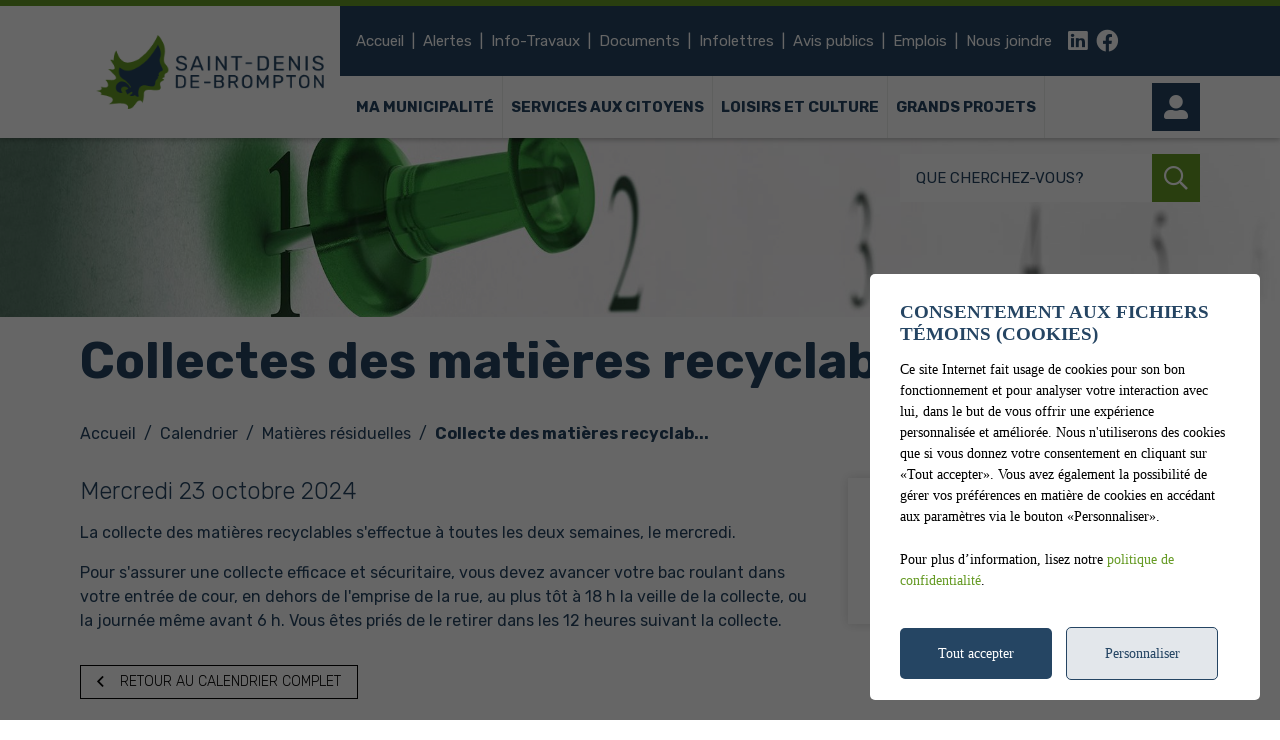

--- FILE ---
content_type: text/html; charset=UTF-8
request_url: https://www.sddb.ca/fr/evenements/2024/10/23/92133/collectes-des-matieres-recyclables
body_size: 70734
content:
<!DOCTYPE html>
<html lang="fr" data-is-indev="false">
	<head>
					<meta charset="utf-8" />
			<meta name="viewport" content="width=device-width, initial-scale=1.0">
			<title>Collectes des matières recyclables - Municipalité de Saint-Denis-de-Brompton</title>
			<meta name="description" content="Calendrier (2024-10-23) - Municipalité de Saint-Denis-de-Brompton : La collecte des matières recyclables s'effectue à toutes les deux semaines, le mercredi. Pour s'assurer une collecte efficace et sécuritaire, vous devez avancer votre bac roulant dans votre entrée de cour, en dehors de l'emprise de la rue, au plus tôt à 18 h la veille de la collecte, ou la journée..." />
			<link id="main-style" rel="stylesheet" type="text/css" href="https://www.sddb.ca/assets/css/main.css?v=212620">
							<link rel="stylesheet" type="text/css" href="https://fonts.googleapis.com/css2?family=Rubik:wght@300;400;700&display=swap">
				                <meta property="og:locale" content="fr_CA" />
                <meta property="og:title" content="Collectes des matières recyclables - Municipalité de Saint-Denis-de-Brompton" />
                <meta property="og:description" content="Calendrier (2024-10-23) - Municipalité de Saint-Denis-de-Brompton : La collecte des matières recyclables s'effectue à toutes les deux semaines, le mercredi. Pour s'assurer une collecte efficace et sécuritaire, vous devez avancer votre bac roulant dans votre entrée de cour, en dehors de l'emprise de la rue, au plus tôt à 18 h la veille de la collecte, ou la journée..." />
                <meta property="og:url" content="https://www.sddb.ca/fr/evenements/2024/10/23/92133/collectes-des-matieres-recyclables" />
                <meta property="og:site_name" content="Municipalité de Saint-Denis-de-Brompton" />
                <meta property="og:type" content="website">
                <meta property="twitter:card" content="summary_large_image" />
			                    <link rel="image_src" href="https://www.sddb.ca/upload/page/generique.jpg"/>
                    <meta property="og:image" content="https://www.sddb.ca/upload/page/generique.jpg" />
                    <meta property="og:image:secure_url" content="https://www.sddb.ca/upload/page/generique.jpg" />
                <link rel="shortcut icon" href="/images/favicons/favicon.ico"><link rel="apple-touch-icon" href="/images/favicons/apple-touch-icon.png" sizes="180x180"><link rel="icon" href="/images/favicons/favicon-32x32.png" type="image/png" sizes="32x32"><link rel="icon" href="/images/favicons/favicon-16x16.png" type="image/png" sizes="16x16"><link rel="manifest" href="/images/favicons/site.webmanifest"><link rel="mask-icon" href="/images/favicons/safari-pinned-tab.svg" color="#5bbad5">                <meta name="msapplication-TileColor" content="#254563">
                <meta name="msapplication-config" content="/images/favicons/browserconfig.xml">
                <meta name="theme-color" content="#254563">
				</head>
	<body id="body" class="page-fr-evenements" data-language="fr" data-languageid="1" data-getpage="fr/evenements" data-currencycode="fr_CA" data-customerid="22" data-moduleid="6" data-siteurl="">
				<header class="main-header">
			<nav class="main-nav">
				<div class="main-header__left">
					<div class="main-nav__toggle">
						<div class="nav-toggle">
							<div></div>
						</div>
					</div>
					<a name="city-logo" class="main-header__logo" href="https://www.sddb.ca" aria-label="Municipalité de Saint-Denis-de-Brompton">
												<img src="/upload/client/saint-denis-de-brompton-logo-wide.png" alt="Municipalité de Saint-Denis-de-Brompton - logo">
											</a>
                                                    <button type="button" class="main-header__search btn btn--square hidden-md-xl js-search__toggle"><i class="far fa-search"></i></button>
                            				</div>
				<div class="main-header__right">
					<div class="main-header__top js-nav-scroll">
						<ul class="main-nav__top">                            <li class="root">
                                <a href="/fr/accueil"    >
									Accueil                                </a>
                                                            </li>
						                            <li class="root">
                                <a href="https://sddb.alertesmunicipales.com/"  target="_blank"    rel="noopener" onclick="return Plateform.Analytics.TrackOutboundLink('Alertes Municipales', 'Visite du site (alertesmunicipales.com)', 'Alertes Municipales', 'https://sddb.alertesmunicipales.com/', true);">
									Alertes                                </a>
                                                            </li>
						                            <li class="root">
                                <a href="/fr/info-travaux"    >
									Info-Travaux                                </a>
                                                            </li>
						                            <li class="root">
                                <a href="https://www.sddb.ca/fr/services-aux-citoyens/centre-documentaire/page-1"    >
									Documents                                </a>
                                                            </li>
						                            <li class="root">
                                <a href="https://app.cyberimpact.com/clients/48495/subscribe-forms/D1F5CE09-19E0-4695-823D-CF0FDA213439"  target="_blank"    rel="noopener" onclick="return Plateform.Analytics.TrackOutboundLink('Liens externes', 'Menu', 'Visite page - Infolettres', 'https://app.cyberimpact.com/clients/48495/subscribe-forms/D1F5CE09-19E0-4695-823D-CF0FDA213439', true);">
									Infolettres                                </a>
                                                            </li>
						                            <li class="root">
                                <a href="/fr/avis-public"    >
									Avis publics                                </a>
                                                            </li>
						                            <li class="root">
                                <a href="/fr/offre-d-emplois"    >
									Emplois                                </a>
                                                            </li>
						                            <li class="root">
                                <a href="/fr/nous-joindre"    >
									Nous joindre                                </a>
                                                            </li>
						</ul>									<ul class="main-header__socials">
																									<li><a name="linkedin" aria-label="linkedin" rel="noopener" href="https://www.linkedin.com/company/ville-de-saint-denis-de-brompton" target="_blank" onclick="return Plateform.Analytics.TrackOutboundLink('Liens externes', 'Medias sociaux', 'Visite page - linkedin', 'https://www.linkedin.com/company/ville-de-saint-denis-de-brompton', true);"><i class="fab fa-linkedin"></i></a></li>
																													<li><a name="facebook" aria-label="facebook" rel="noopener" href="https://www.facebook.com/SaintDenisdeBrompton" target="_blank" onclick="return Plateform.Analytics.TrackOutboundLink('Liens externes', 'Medias sociaux', 'Visite page - facebook', 'https://www.facebook.com/SaintDenisdeBrompton', true);"><i class="fab fa-facebook"></i></a></li>
																							</ul>
													</div>
					<div class="main-header__bottom">
						<ul class="main-nav__bottom">                            <li class="root  -has-child  nav-list--3columns">
                                <a href="/fr/municipalite"    >
									Ma municipalité                                </a>
                                <div class="sub-nav nav-dropdown"><ul>                            <li class="-has-child">
                                <a href="/fr/municipalite/vivre-a-saint-denis-de-brompton"   class="nav-item--title"  >
									Vivre à Saint-Denis-de-Brompton                                </a>
                                <ul class="nav-dropdown">                            <li class="">
                                <a href="/fr/municipalite/vivre-a-saint-denis-de-brompton/decouvrir-saint-denis-de-brompton"    >
									Découvrir Saint-Denis-de-Brompton                                </a>
                                                            </li>
						                            <li class="">
                                <a href="/fr/carte-interactive"    >
									Carte interactive                                </a>
                                                            </li>
						                            <li class="">
                                <a href="/fr/municipalite/vivre-a-saint-denis-de-brompton/carte-citoyenne"    >
									Carte citoyenne                                </a>
                                                            </li>
						                            <li class="">
                                <a href="/fr/municipalite/vivre-a-saint-denis-de-brompton/equipe-municipale"    >
									Équipe municipale                                </a>
                                                            </li>
						                            <li class="">
                                <a href="/fr/municipalite/vivre-a-saint-denis-de-brompton/comites-municipaux"    >
									Comités municipaux                                </a>
                                                            </li>
						                            <li class="">
                                <a href="/fr/albums-photos"    >
									Galerie photos                                </a>
                                                            </li>
						                            <li class="">
                                <a href="/fr/albums-videos"    >
									Galerie vidéos                                </a>
                                                            </li>
						</ul>                            </li>
						                            <li class="-has-child">
                                <a href="/fr/municipalite/administration-municipale"   class="nav-item--title"  >
									Administration municipale                                </a>
                                <ul class="nav-dropdown">                            <li class="">
                                <a href="https://www.sddb.ca/fr/services-aux-citoyens/centre-documentaire/c4766/finances/page-1"    >
									Finances                                </a>
                                                            </li>
						                            <li class="">
                                <a href="https://www.sddb.ca/fr/services-aux-citoyens/centre-documentaire/c364/reglements-municipaux/page-1"    >
									Règlements municipaux                                </a>
                                                            </li>
						                            <li class="">
                                <a href="https://www.sddb.ca/fr/services-aux-citoyens/centre-documentaire/c5351/gestion-contractuelle/page-1"    >
									Gestion contractuelle                                </a>
                                                            </li>
						                            <li class="">
                                <a href="/fr/offre-d-emplois"    >
									Offre d'emplois                                </a>
                                                            </li>
						                            <li class="">
                                <a href="/fr/municipalite/administration-municipale/demande-d-acces-a-l-information"    >
									Demande d'accès à l'information                                </a>
                                                            </li>
						</ul>                            </li>
						                            <li class="-has-child">
                                <a href="/fr/municipalite/conseil-municipal"   class="nav-item--title"  >
									Conseil municipal                                </a>
                                <ul class="nav-dropdown">                            <li class="">
                                <a href="/fr/municipalite/conseil-municipal/membres-du-conseil"    >
									Membres du conseil                                </a>
                                                            </li>
						                            <li class="">
                                <a href="/fr/municipalite/conseil-municipal/seances-du-conseil"    >
									Séances du conseil                                </a>
                                                            </li>
						                            <li class="">
                                <a href="/fr/municipalite/conseil-municipal/election-municipale"    >
									Élections municipales                                </a>
                                                            </li>
						</ul>                            </li>
						</ul></div>                            </li>
						                            <li class="root  -has-child  nav-list--4columns">
                                <a href="/fr/services-aux-citoyens"    >
									Services aux citoyens                                </a>
                                <div class="sub-nav nav-dropdown"><ul>                            <li class="">
                                <a href="/fr/services-aux-citoyens/role-d-evaluation"    >
									Rôle d'évaluation                                </a>
                                                            </li>
						                            <li class="">
                                <a href="/fr/services-aux-citoyens/taxation-municipale"    >
									Taxation municipale                                </a>
                                                            </li>
						                            <li class="">
                                <a href="/fr/info-travaux"    >
									Info-Travaux                                </a>
                                                            </li>
						                            <li class="">
                                <a href="/fr/services-aux-citoyens/travaux-publics"    >
									Travaux publics                                </a>
                                                            </li>
						                            <li class="">
                                <a href="/fr/services-aux-citoyens/deneigement"    >
									Déneigement                                </a>
                                                            </li>
						                            <li class="">
                                <a href="/fr/services-aux-citoyens/plaintes-requetes-et-reclamations"    >
									Plaintes, requêtes et réclamations                                </a>
                                                            </li>
						                            <li class="-has-child">
                                <a href="/fr/services-aux-citoyens/securite-publique"   class="nav-item--title"  >
									Sécurité publique                                </a>
                                <ul class="nav-dropdown">                            <li class="">
                                <a href="/fr/services-aux-citoyens/securite-publique/securite-incendie"    >
									Sécurité incendie                                </a>
                                                            </li>
						                            <li class="">
                                <a href="/fr/services-aux-citoyens/securite-publique/desserte-incendie"    >
									Desserte incendie                                </a>
                                                            </li>
						                            <li class="">
                                <a href="/fr/services-aux-citoyens/securite-publique/securite-civile"    >
									Sécurité civile                                </a>
                                                            </li>
						                            <li class="">
                                <a href="/fr/services-aux-citoyens/securite-publique/surete-du-quebec"    >
									Sûreté du Québec                                </a>
                                                            </li>
						                            <li class="">
                                <a href="/fr/services-aux-citoyens/securite-publique/premiers-intervenants-dea"    >
									Premiers intervenants & DEA                                </a>
                                                            </li>
						                            <li class="">
                                <a href="/fr/services-aux-citoyens/securite-publique/sante-publique"    >
									Santé publique                                </a>
                                                            </li>
						</ul>                            </li>
						                            <li class="-has-child">
                                <a href="/fr/services-aux-citoyens/urbanisme"   class="nav-item--title"  >
									Urbanisme                                </a>
                                <ul class="nav-dropdown">                            <li class="">
                                <a href="https://www.sddb.ca/fr/services-aux-citoyens/centre-documentaire/c366/reglements-d-urbanisme/page-1"    >
									Règlements d'urbanisme                                </a>
                                                            </li>
						                            <li class="">
                                <a href="https://www.sddb.ca/fr/services-aux-citoyens/centre-documentaire/c372/demande-de-permis-et-formulaires/page-1"    >
									Demande de permis                                </a>
                                                            </li>
						                            <li class="">
                                <a href="/fr/services-aux-citoyens/piscine-et-spa"    >
									Piscine et spa                                </a>
                                                            </li>
						</ul>                            </li>
						                            <li class="">
                                <a href="https://www.sddb.ca/fr/services-aux-citoyens/centre-documentaire/page-1"    >
									Centre documentaire                                </a>
                                                            </li>
						                            <li class="">
                                <a href="https://sddb.alertesmunicipales.com/"  target="_blank"    rel="noopener" onclick="return Plateform.Analytics.TrackOutboundLink('Alertes Municipales', 'Visite du site (alertesmunicipales.com)', 'Alertes Municipales', 'https://sddb.alertesmunicipales.com/', true);">
									Alertes municipales                                </a>
                                                            </li>
						                            <li class="-has-child">
                                <a href="/fr/services-aux-citoyens/environnement"   class="nav-item--title"  >
									Environnement                                </a>
                                <ul class="nav-dropdown">                            <li class="">
                                <a href="/fr/services-aux-citoyens/environnement/collecte-des-matieres-residuelles"    >
									Collecte des matières résiduelles                                </a>
                                                            </li>
						                            <li class="">
                                <a href="/fr/services-aux-citoyens/environnement/ecocentre"    >
									Écocentre                                </a>
                                                            </li>
						                            <li class="">
                                <a href="https://www.sddb.ca/fr/services-aux-citoyens/centre-documentaire/c3676/eau-potable/page-1"    >
									Eau potable                                </a>
                                                            </li>
						                            <li class="">
                                <a href="/fr/services-aux-citoyens/environnement/installations-septiques"    >
									Installations septiques                                </a>
                                                            </li>
						                            <li class="">
                                <a href="/fr/services-aux-citoyens/environnement/protection-des-lacs-et-cours-d-eau"    >
									Protection des lacs et cours d'eau                                </a>
                                                            </li>
						                            <li class="">
                                <a href="/fr/services-aux-citoyens/environnement/preservation-des-espaces-verts"    >
									Préservation des espaces verts                                </a>
                                                            </li>
						</ul>                            </li>
						</ul></div>                            </li>
						                            <li class="root  -has-child  nav-list--4columns">
                                <a href="/fr/loisirs-et-culture"    >
									Loisirs et culture                                </a>
                                <div class="sub-nav nav-dropdown"><ul>                            <li class="-has-child">
                                <a href="/fr/loisirs-et-culture/guide-des-activites"   class="nav-item--title"  >
									Guide des activités                                </a>
                                <ul class="nav-dropdown">                            <li class="">
                                <a href="/fr/loisirs-et-culture/guide-des-activites/evenements"    >
									Événements                                </a>
                                                            </li>
						</ul>                            </li>
						                            <li class="-has-child">
                                <a href="/fr/loisirs-et-culture/loisirs"   class="nav-item--title"  >
									Loisirs                                </a>
                                <ul class="nav-dropdown">                            <li class="">
                                <a href="/fr/loisirs-et-culture/loisirs/programmation"    >
									Programmation                                </a>
                                                            </li>
						                            <li class="">
                                <a href="/fr/loisirs-et-culture/loisirs/camp-de-jour"    >
									Camps de jour                                </a>
                                                            </li>
						                            <li class="">
                                <a href="/fr/loisirs-et-culture/loisirs/plateaux-sportifs"    >
									Plateaux sportifs                                </a>
                                                            </li>
						</ul>                            </li>
						                            <li class="-has-child">
                                <a href="/fr/loisirs-et-culture/culture"   class="nav-item--title"  >
									Culture                                </a>
                                <ul class="nav-dropdown">                            <li class="">
                                <a href="/fr/loisirs-et-culture/culture/bibliotheque"    >
									Bibliothèque                                </a>
                                                            </li>
						                            <li class="">
                                <a href="/fr/loisirs-et-culture/culture/comite-culturel"    >
									Comité culturel                                </a>
                                                            </li>
						                            <li class="">
                                <a href="https://www.sddb.ca/fr/services-aux-citoyens/centre-documentaire/c2495/politique-culturelle/page-1"    >
									Politique culturelle                                </a>
                                                            </li>
						                            <li class="">
                                <a href="/fr/loisirs-et-culture/culture/patrimoine-et-histoire"    >
									Patrimoine et histoire                                </a>
                                                            </li>
						</ul>                            </li>
						                            <li class="-has-child">
                                <a href="/fr/loisirs-et-culture/plein-air"   class="nav-item--title"  >
									Plein air                                </a>
                                <ul class="nav-dropdown">                            <li class="">
                                <a href="/fr/loisirs-et-culture/plein-air/parcs-et-espaces-verts"    >
									Parcs et espaces verts                                </a>
                                                            </li>
						                            <li class="">
                                <a href="/fr/loisirs-et-culture/plein-air/sentiers-de-ski-de-fond"    >
									Sentiers de ski de fond                                </a>
                                                            </li>
						                            <li class="">
                                <a href="/fr/loisirs-et-culture/plein-air/activites-plein-air"    >
									Activités plein air                                </a>
                                                            </li>
						                            <li class="">
                                <a href="/fr/loisirs-et-culture/plein-air/descente-de-bateaux"    >
									Descente de bateaux                                </a>
                                                            </li>
						</ul>                            </li>
						                            <li class="-has-child">
                                <a href="/fr/loisirs-et-culture/vie-communautaire"   class="nav-item--title"  >
									Vie communautaire                                </a>
                                <ul class="nav-dropdown">                            <li class="">
                                <a href="/fr/loisirs-et-culture/vie-communautaire/politique-familiale"    >
									Politique familiale                                </a>
                                                            </li>
						                            <li class="">
                                <a href="/fr/loisirs-et-culture/vie-communautaire/transport-collectif-et-adapte"    >
									Transport collectif et adapté                                </a>
                                                            </li>
						                            <li class="">
                                <a href="/fr/loisirs-et-culture/vie-communautaire/location-de-salles-et-equipements"    >
									Location de salles et équipements                                </a>
                                                            </li>
						                            <li class="">
                                <a href="https://www.sddb.ca/fr/repertoire/c585/organisme/page-1"    >
									Répertoire des organismes                                </a>
                                                            </li>
						</ul>                            </li>
						</ul></div>                            </li>
						                            <li class="root  -has-child  nav-list--3columns">
                                <a href="/fr/grands-projets"    >
									Grands projets                                </a>
                                <div class="sub-nav nav-dropdown"><ul>                            <li class="-has-child">
                                <a href="/fr/grands-projets/batiments-municipaux"   class="nav-item--title"  >
									Bâtiments municipaux                                </a>
                                <ul class="nav-dropdown">                            <li class="">
                                <a href="/fr/grands-projets/batiments-municipaux/projet-de-modernisation-des-batiments-municipaux"    >
									Projet de modernisation des bâtiments municipaux                                </a>
                                                            </li>
						                            <li class="">
                                <a href="/fr/grands-projets/batiments-municipaux/portrait-actuel-de-la-situation-un-projet-necessaire"    >
									Portrait actuel de la situation : un projet nécessaire                                </a>
                                                            </li>
						                            <li class="">
                                <a href="/fr/grands-projets/batiments-municipaux/une-opportunite-a-saisir-la-vision-derriere-le-projet"    >
									Une opportunité à saisir : la vision derrière le projet                                </a>
                                                            </li>
						                            <li class="">
                                <a href="/fr/grands-projets/batiments-municipaux/une-demarche-d-information-et-de-consultation-des-citoyens"    >
									Une démarche d'information et de consultation des citoyens                                </a>
                                                            </li>
						                            <li class="">
                                <a href="/fr/grands-projets/batiments-municipaux/faq-projet-des-batiments-municipaux"    >
									FAQ - Projet des bâtiments municipaux                                </a>
                                                            </li>
						</ul>                            </li>
						                            <li class="-has-child">
                                <a href="/fr/grands-projets/egout-et-aqueduc"   class="nav-item--title"  >
									Égout et aqueduc                                </a>
                                <ul class="nav-dropdown">                            <li class="">
                                <a href="/fr/grands-projets/egout-et-aqueduc/projet-d-egout-et-d-aqueduc-secteurs-du-petit-lac-brompton-et-du-lac-desmarais"    >
									Projet d'égout et d'aqueduc - Secteurs du Petit lac Brompton et du Lac Desmarais                                </a>
                                                            </li>
						                            <li class="">
                                <a href="/fr/grands-projets/egout-et-aqueduc/faq-projet-d-egout-et-d-aqueduc"    >
									FAQ - Projet d'égout et d'aqueduc                                </a>
                                                            </li>
						</ul>                            </li>
						                            <li class="-has-child">
                                <a href="/fr/grands-projets/le-futur-de-l-arena-le-stardien"   class="nav-item--title"  >
									Le futur de l'aréna Le Stardien                                </a>
                                <ul class="nav-dropdown">                            <li class="">
                                <a href="/fr/grands-projets/le-futur-de-l-arena-le-stardien/deux-scenarios-un-centre-multisports-ou-une-arena"    >
									Deux scénarios : Un centre multisports ou une aréna                                </a>
                                                            </li>
						                            <li class="">
                                <a href="/fr/grands-projets/le-futur-de-l-arena-le-stardien/faq-futur-de-l-arena-le-stardien"    >
									FAQ - Futur de l'aréna Le Stardien                                </a>
                                                            </li>
						</ul>                            </li>
						                            <li class="-has-child">
                                <a href="/fr/grands-projets/projet-de-refection-des-barrages-du-lac-desmarais"   class="nav-item--title"  >
									Projet de réfection des barrages du Lac Desmarais                                </a>
                                <ul class="nav-dropdown">                            <li class="">
                                <a href="/fr/grands-projets/projet-de-refection-des-barrages-du-lac-desmarais/la-proposition-retenue"    >
									La proposition retenue                                </a>
                                                            </li>
						                            <li class="">
                                <a href="/fr/grands-projets/projet-de-refection-des-barrages-du-lac-desmarais/faq-refection-des-barrages-du-lac-desmarais"    >
									FAQ - Réfection des barrages du Lac Desmarais                                </a>
                                                            </li>
						</ul>                            </li>
						</ul></div>                            </li>
						</ul>                                        <a name="header-link-account" aria-label="Mon compte" class="main-header__account" href="/fr/citoyen">
                                            <i class="fas fa-user-alt main-header__account-icon"></i>
                                            <span class="main-header__account-label">Mon compte</span>
                                        </a>
                                    									<button name="search-toggle" type="button" class="main-header__search js-search__toggle hidden-xs-sm">
										<span class="main-header__search-label">Que cherchez-vous?</span>
										<span class="main-header__search-btn"><i class="far fa-search"></i></span>
									</button>
													</div>
				</div>
			</nav>
		</header>
		<main class="main-content position-relative z-0">				<meta itemprop="startDate" content="2024-10-23">
				<meta itemprop="endDate" content="2024-10-23">

				                        <div class="page-header">
                            <div class="page-header__inner js-flexible-content__page-header js-page-header__photos">
                                                    <div class="js-page-header__photo" data-bg-position="center" data-default-bg-position="center" data-img="/upload/page/calendrier-evenement.jpg" style="background-image: url(/upload/page/calendrier-evenement.jpg);">
                    <div class="js-page-header-photos__content home-slide__content">
                    </div>

                    </div>                            </div>
                        </div>
                                            <div>
                            <div class="container">
                                                                        <h1 class="page-title md-1">Collectes des matières recyclables</h1>
                                                                </div>
                                                    </div>
                        				<div class="page-content">
					<div class="container">
										<div class="breadcrumb breadcrumb--default">
					<span class="breadcrumb__toggle">Collecte des matières recyclables</span>
					<ol class="breadcrumb__list" itemscope="" itemtype=" https://schema.org/BreadcrumbList">
						<li itemprop="itemListElement" itemscope="" itemtype=" https://schema.org/ListItem">
							<a class="active" itemtype="https://schema.org/Thing" itemprop="item" href="/fr/accueil">
								<span itemprop="name">Accueil</span>
							</a>
							<meta itemprop="position" content="1">
						</li>
															<li itemprop="itemListElement" itemscope="" itemtype=" https://schema.org/ListItem">
										<a class="active" itemtype="https://schema.org/Thing" itemprop="item" href="/fr/evenements">
																						<span itemprop="name">Calendrier</span>
										</a>
										<meta itemprop="position" content="2">
									</li>
																		<li itemprop="itemListElement" itemscope="" itemtype=" https://schema.org/ListItem">
										<a class="active" itemtype="https://schema.org/Thing" itemprop="item" href="/fr/evenements/c774/matieres-residuelles">
																						<span itemprop="name">Matières résiduelles</span>
										</a>
										<meta itemprop="position" content="3">
									</li>
																		<li itemprop="itemListElement" itemscope="" itemtype=" https://schema.org/ListItem">
										<a class="active" itemtype="https://schema.org/Thing" itemprop="item" href="/fr/evenements/c777/collecte-des-matieres-recyclables">
																						<span itemprop="name">Collecte des matières recyclab...</span>
										</a>
										<meta itemprop="position" content="4">
									</li>
														</ol>
				</div>
										<div class="md-2">
							<div class="row">
								<div class="col-12 col-md-7 col-lg-8 sticky-col">
									<div class="zone-content">
																						<h5><time datetime="2024-10-23">Mercredi <span class="day">23</span> <span class="month">octobre</span> <span class="year">2024</span></time></h5>
																					</div>
									<div class="zone-content">
										<div class="md-2">
											<p>La collecte des matières recyclables s'effectue à toutes les deux semaines, le mercredi.</p>
<p>Pour s'assurer une collecte efficace et sécuritaire, vous devez avancer votre bac roulant dans votre entrée de cour, en dehors de l'emprise de la rue, au plus tôt à 18 h la veille de la collecte, ou la journée même avant 6 h. Vous êtes priés de le retirer dans les 12 heures suivant la collecte.</p>										</div>

																				<p class="md-2">
											<a class="btn btn--border btn--black btn--sm" href="/fr/evenements"><i class="far fa-angle-left mr-1"></i>Retour au calendrier complet</a>
										</p>
									</div>
								</div>
                                <div class="col-12 col-md-5 col-lg-4 side-widgets" itemprop="location" itemscope itemtype=" https://schema.org/Place">
                                   
                                    <div class="side-widget">
                                        <h2 class="h3">Partager</h2>
                                                    <div class="share js-share" data-share-type="horizontal"  data-text-length="394"  data-share-btn="Partager"  data-share-url="https://www.sddb.ca/fr/evenements/2024/1/3/92133/collectes-des-matieres-recyclables"  data-share-title="Collectes des matières recyclables"  data-share-text="La collecte des matières recyclables s'effectue à toutes les deux semaines, le mercredi. Pour s'assurer une collecte efficace et sécuritaire, vous devez avancer votre bac roulant dans votre entrée de cour, en dehors de l'emprise de la rue, au plus tôt à 18 h la veille de la collecte, ou la journée même avant 6 h. Vous êtes priés de le retirer dans les 12 heures suivant la collecte."  data-share-list="facebook,twitter,linkedin,email"></div>
                                                </div>

                                                                    </div>

							</div>
						</div>
					</div>
				</div>
								</main>
		<div id="adncomm-core-cookies-box-contain">
	<div id="adncomm-core-cookies-box">
		<div class="adncomm-core-cookies-box-text">
			<h4>Consentement aux fichiers témoins (cookies)</h4>
			<p>Ce site Internet fait usage de cookies pour son bon fonctionnement et pour analyser votre interaction avec lui, dans le but de vous offrir une expérience personnalisée et améliorée. Nous n'utiliserons des cookies que si vous donnez votre consentement en cliquant sur &laquo;Tout accepter&raquo;. Vous avez également la possibilité de gérer vos préférences en matière de cookies en accédant aux paramètres via le bouton &laquo;Personnaliser&raquo;.</p>
			<p>Pour plus d’information, lisez notre <a href="/fr/conditions">politique de confidentialité</a>.</p>
		</div>
		<div class="adncomm-core-cookies-box-button">
			<button id="adncomm-core-cookies-box-button-accept">Tout accepter</button>
			<button id="adncomm-core-cookies-box-button-personnaliser">Personnaliser</button>
		</div>
	</div>

	<div id="adncomm-core-cookies-box-list">
		<div class="adncomm-core-cookies-box-text">
			<h4>Personnalisation des fichiers témoins (cookies)</h4>
		</div>

		<div class="adncomm-core-cookies-box-list-item">
			<h5 data-cookie-value="necessaires"><i class="fas fa-chevron-down"></i> Nécessaires (obligatoire) <input type="checkbox" style="opacity:0.6;cursor: not-allowed;" checked disabled></h5>
			<div class="adncomm-core-cookies-box-list-item-content" style="display: none;">
				<p>Les cookies nécessaires sont cruciaux pour les fonctions de base du site Web et celui-ci ne fonctionnera pas comme prévu sans eux. Ces cookies ne stockent aucune donnée personnellement identifiable.</p>
				<table>
					<tr>
						<td>Nom</td>
						<td>Domaine</td>
						<td>Expiration</td>
						<td>Description</td>
					</tr>
					<tr>
						<td>Cookies</td>
						<td>www.sddb.ca</td>
						<td>1 an</td>
						<td>Cookie qui enregistre votre consentement aux cookies.</td>
					</tr>
					<tr>
						<td>Google Maps</td>
						<td>www.sddb.ca, *.google.com</td>
						<td>1 mois</td>
						<td>Ce cookie est crucial pour le bon fonctionnement des cartes Google Maps, assurant ainsi une expérience de navigation cartographique fluide et efficace pour les utilisateurs.</td>
					</tr>
										<tr>
						<td>Google Fonts</td>
						<td>fonts.googleapis.com, fonts.gstatic.com</td>
						<td>1 an</td>
						<td>Cookie pour le fonctionnement des polices d'écriture Google Fonts.</td>
					</tr>
					<tr>
						<td>Font Awesome</td>
						<td>*.fontawesome.com</td>
						<td>1 an</td>
						<td>Cookie pour le fonctionnement des icônes Font Awesome.</td>
					</tr>
																			</table>
			</div>
		</div>

		<div class="adncomm-core-cookies-box-list-item">
			<h5 data-cookie-value="analytiques"><i class="fas fa-chevron-down"></i> Analytiques <input type="checkbox" checked></h5>
			<div class="adncomm-core-cookies-box-list-item-content" style="display: none;">
				<p>Les cookies analytiques sont utilisés pour comprendre comment les visiteurs interagissent avec le site Web. Ces cookies aident à fournir des informations sur les métriques telles que le nombre de visiteurs, le taux de rebond, la source de trafic, etc.</p>
								<table>
					<tr>
						<td>Nom</td>
						<td>Domaine</td>
						<td>Expiration</td>
						<td>Description</td>
					</tr>
										<tr>
						<td>Google Analytics</td>
						<td>www.sddb.ca, *.google-analytics.com</td>
						<td>2 ans, 24 heures</td>
						<td>Ce cookie est utilisé pour collecter des statistiques sur le site web et suivre les taux de conversion et la navigation des utilisateurs sur le site.</td>
					</tr>
																									
				</table>
							</div>
		</div>

		<div class="adncomm-core-cookies-box-list-item">
			<h5 data-cookie-value="publicitaires"><i class="fas fa-chevron-down"></i> Publicitaires <input type="checkbox" checked></h5>
			<div class="adncomm-core-cookies-box-list-item-content" style="display: none;">
				<p>Les cookies publicitaires sont utilisés pour fournir aux visiteurs des publicités et des campagnes marketing pertinentes. Ces cookies suivent les visiteurs sur les sites Web et collectent des informations pour fournir des publicités personnalisées.</p>
							</div>
		</div>
<!--
		<div class="adncomm-core-cookies-box-list-item">
			<h5 data-cookie-value="autres"><i class="fas fa-chevron-down"></i> Autres <input type="checkbox" checked></h5>
			<div class="adncomm-core-cookies-box-list-item-content" style="display: none;">
			</div>
		</div>
-->
		<div class="adncomm-core-cookies-list-button">
			<button id="adncomm-core-cookies-list-button-accept">Tout accepter</button>
			<button id="adncomm-core-cookies-list-button-reject">Tout rejeter</button>
			<button id="adncomm-core-cookies-list-button-personnaliser">Enregistrer</button>
		</div>

		<div class="adncomm-core-cookies-footer">
			<p>Propulsé par <a href="https://adncomm.com/" target="_blank">
				<img src="/imagesbase/adncomm-logo-large-cookie.png" alt="ADN Communication" style="width: 160px;height: auto;display: inline-block;transform: translateY(-2px);margin-left: 2px;">
			</a></p>
		</div>
	</div>

</div>
<style>
	#adncomm-core-cookies-box-contain {
		position: fixed;
		top: 0;
		left: 0;
		width: 100%;
		height: 100%;
		background-color: rgba(0,0,0,0.6);
		z-index: 99999;
		display: none;
		animation: AdnCookieContain 1.5s;
		transition: opacity 0.5s;
		margin-top: 0;
	}
	@keyframes AdnCookieContain {
		0% {
			opacity: 0;
		}
		50% {
			opacity: 0;
		}
		100% {
			opacity: 1;
		}
	}
	@keyframes AdnCookieContainFast {
		0% {
			opacity: 0;
		}
		100% {
			opacity: 1;
		}
	}
	#adncomm-core-cookies-box {
		position: absolute;
		bottom: 20px;
		right: 20px;
		background-color: #fff;
		padding: 20px 30px;
		border-radius: 5px;
		width: 390px;
		animation: AdnCookieBox 2s;
		transition: opacity 0.5s;
	}
	@media(max-width:742px) {
		#adncomm-core-cookies-box {
			position: absolute;
			bottom: 20px;
			left: 20px;
			width: calc(100% - 40px);
		}
	}
	@keyframes AdnCookieBox {
		0% {
			opacity: 0;
			transform: translateY(100px);
		}
		50% {
			opacity: 0;
			transform: translateY(100px);
		}
		100% {
			opacity: 1;
			transform: translateY(0px);
		}
	}
	#adncomm-core-cookies-box:before {
		content: "";
		background-color: #0000009c;
		top: 0;
		left: 0;
		width: 100%;
		height: 100%;
		z-index: 99999;
		position: absolute;
		border-radius: 5px;
		display: none;
		animation: AdnCookieBoxBefore 0.5s;
	}
	@keyframes AdnCookieBoxBefore {
		0% {
			opacity: 0;
		}
		100% {
			opacity: 1;
		}
	}
	#adncomm-core-cookies-box h4 {
		font-family: "poppins";
		font-size: 1.2em;
		margin-bottom: 0.5em;
		margin-top: 7px;
		color: #254563;
	}
	#adncomm-core-cookies-box p {
		font-family: "poppins";
		font-size: 14px;
		line-height: 1.5;
		margin-bottom: 22px;
		color: black;
	}
	@media(max-width:742px) {
		#adncomm-core-cookies-box p {
			font-size: 12px;
			line-height: 1.4;
		}
	}

	.adncomm-core-cookies-box-button button {
		padding: 15px 0px !important;
		width: calc(50% - 10px - 3px);
	}
	#adncomm-core-cookies-box-button-accept {
		background-color: #254563;
		color: #fff;
		border: none;
		margin-right: 5px;
		border-radius: 5px;
		font-family: "poppins";
		font-size: 14px;
		cursor: pointer;
		transition-duration: 0.3s;
	}
	#adncomm-core-cookies-box-button-accept:hover {
		opacity: 0.9;
	}
	#adncomm-core-cookies-box-button-personnaliser {
		background-color: #25456320;
		color: #254563;
		border: 1px solid #254563;
		margin-left: 5px;
		border-radius: 5px;
		font-family: "poppins";
		font-size: 14px;
		cursor: pointer;
		transition-duration: 0.3s;
	}
	#adncomm-core-cookies-box-button-personnaliser:hover {
		background-color: #25456350;
	}

	#adncomm-core-cookies-box-list {
		position: absolute;
		top: 50%;
		left: 50%;
		transform: translate(-50%, -50%);
		background-color: #fff;
		padding: 25px 38px;
		border-radius: 7px;
		width: 750px;
		display: none;
		position:relative;
		z-index: 99999;
	}
	@media(max-width:742px) {
		#adncomm-core-cookies-box-list {
			width: calc(100% - 40px);
			padding: 18px 24px;
		}
	}
	@keyframes AdnCookieList {
		0% {
			opacity: 0;
			transform: translate(-50%, -30%);
		}
		100% {
			opacity: 1;
			transform: translate(-50%, -50%);
		}
	}
	.adncomm-core-cookies-box-list-item-icon {
		width: 1em;
		position:absolute;
		right: 47px;
		top: 70px;
	}
	#adncomm-core-cookies-box-list h4 {
		font-family: "poppins";
		font-size: 1.2em;
		margin-bottom: 20px;
		color: #254563;
	}
	#adncomm-core-cookies-box-list p {
		font-size: 14px;
		line-height: 1.5;
		margin-bottom: 22px;
	}

	.adncomm-core-cookies-box-list-item {
		padding: 5px 20px;
		background-color: #b7b7b721;
		border: none;
		border-radius: 5px;
		margin-bottom: 10px;
		transition-duration: 0.3s;
	}
	.adncomm-core-cookies-box-list-item:hover {
		background-color: #25456320;
	}
	.adncomm-core-cookies-box-list-item h5 {
		font-family: "poppins";
		font-size: 15px;
		font-weight: 500;
		color: #000;
		cursor: pointer;
		width: 100%;
		padding-top: 10px;
		padding-bottom: 10px;
        line-height: 1;
        margin-bottom: 2px;
        margin-top: 2px;
	}
	.adncomm-core-cookies-box-list-item h5 i {
		margin-right: 10px;
		font-size: 14px;
		pointer-events: none;
	}
	.adncomm-core-cookies-box-list-item h5 input {
		margin-left: 10px;
		margin-right: 0px;
		vertical-align: middle;
		float: right;
	}
	.adncomm-core-cookies-box-list-item h5 input[type="checkbox"] {
		-webkit-appearance: none;
		-moz-appearance: none;
		appearance: none;
		width: 20px;
		height: 20px;
		border: 1px solid #000;
		border-radius: 5px;
		outline: none;
		transition-duration: 0.3s;
		cursor: pointer;
		margin-top: 0;
		padding: 0;
	}
	.adncomm-core-cookies-box-list-item h5 input[type="checkbox"]:checked {
		background-color: #254563;
		border: 1px solid #254563;
	}
	.adncomm-core-cookies-box-list-item h5 input[type="checkbox"]:checked:after {
		content: '\f00c';
		font-family: 'Font Awesome 5 Pro';
		display: block;
		width: 10px;
		height: 10px;
		margin: 3px;
		color: #fff !important;
		text-align: center;
		line-height: 8px;
		font-size: 12px;
		transform: translateY(2px);
	}
	@media(max-width:742px) {
		.adncomm-core-cookies-box-list-item h5 input[type="checkbox"]:checked:after {
			font-size: 10px;
		}
	}

	.adncomm-core-cookies-box-list-item-content {
		display: none;
		clear: both;
		margin-top: 20px;
		max-height: 40vh;
		overflow-y: auto;
	}
	.adncomm-core-cookies-box-list-item-content p {
		font-family: "poppins";
		font-size: 14px;
		line-height: 1.5;
		margin-bottom: 22px;
		color: black;
	}
	.adncomm-core-cookies-box-list-item-content table {
		width: 100%;
		border-collapse: collapse;
	}
	.adncomm-core-cookies-box-list-item-content table tr td {
		border: 1px solid rgba(0, 0, 0, 0.4);
		padding: 7px !important;
	}
	.adncomm-core-cookies-box-list-item-content table tr td:first-child {
		font-weight: bold;
	}
	.adncomm-core-cookies-box-list-item-content table tr td {
		font-family: "poppins";
		font-size: 13px;
		color: black;
	}

	.adncomm-core-cookies-list-button {
		margin-top: 20px;
	}
	.adncomm-core-cookies-list-button button {
		padding: 15px 0px !important;
		width: calc(25% - 15px - 2px);
		margin-bottom: 7px;
	}
	@media(max-width:742px) {
		.adncomm-core-cookies-list-button button {
			width: calc(100% - 0px - 2px);
		}
	}
	#adncomm-core-cookies-list-button-accept {
		background-color: #254563;
		color: #fff;
		border: none;
		margin-right: 5px;
		border-radius: 5px;
		font-family: "poppins";
		font-size: 14px;
		cursor: pointer;
	}
	#adncomm-core-cookies-list-button-accept:hover {
		opacity: 0.9;
	}
	@media(max-width:742px) {
		#adncomm-core-cookies-list-button-accept {
			margin-right: 5px;
			margin-bottom: 10px;
			width: calc(50% - 5px - 3px);
		}
	}
	#adncomm-core-cookies-list-button-reject {
		background-color: #25456320;
		color: #254563;
		border: 1px solid #254563;
		margin-left: 5px;
		margin-right: calc(25% - 5px - 2px);
		border-radius: 5px;
		font-family: "poppins";
		font-size: 14px;
		cursor: pointer;
	}
	#adncomm-core-cookies-list-button-reject:hover {
		background-color: #25456340;
	}
	@media(max-width:742px) {
		#adncomm-core-cookies-list-button-reject {
			margin-left: 5px;
			margin-right: 0px;
			margin-bottom: 10px;
			width: calc(50% - 5px - 3px);
		}
	}
	#adncomm-core-cookies-list-button-personnaliser {
		background-color: #25456320;
		color: #254563;
		border: 1px solid #254563;
		margin-left: 5px;
		border-radius: 5px;
		font-family: "poppins";
		font-size: 14px;
		cursor: pointer;
	}
	#adncomm-core-cookies-list-button-personnaliser:hover {
		background-color: #25456340;
	}
	@media(max-width:742px) {
		#adncomm-core-cookies-list-button-personnaliser {
			margin-left: 0px;
			margin-bottom: 10px;
		}
	}

	.adncomm-core-cookies-footer {
		margin-top: 20px;
		margin-bottom: -26px;
		background-color: #b7b7b721;
		width: calc(100% + 38px + 38px);
		margin-left: -38px;
		padding: 11px;
		border-radius: 0px 0px 7px 7px;
	}
	@media(max-width:742px) {
		.adncomm-core-cookies-footer {
			margin-top: 10px;
			margin-bottom: -18px;
		}
	}
	.adncomm-core-cookies-footer p {
		text-align: center;
		margin: 0 !important;
		color: black;
		font-family: "poppins";
		font-size: 12px !important;
	}
	@media(max-width:742px) {
		.adncomm-core-cookies-footer p {
			font-size: 11px !important;
		}
	}
	.adncomm-core-cookies-footer p a {
		color: #254563;
	}

</style>
<script src='https://kit.fontawesome.com/214fe18db0.js?ver=3.16.2' id='font-awesome-pro-js'></script>
<script>
	function adncomm_getCookie(name) {
		var nameEQ = name + "=";
		var ca = document.cookie.split(';');
		for (var i = 0; i < ca.length; i++) {
			var c = ca[i];
			while (c.charAt(0) === ' ') c = c.substring(1, c.length);
			if (c.indexOf(nameEQ) === 0) return c.substring(nameEQ.length, c.length);
		}
		return null;
	}

	document.addEventListener("DOMContentLoaded", function () {
		if (adncomm_getCookie('adncomm-cookies-analytiques') === 'accept') {
			var analytiquesCheckbox = document.querySelector('.adncomm-core-cookies-box-list-item h5[data-cookie-value="analytiques"] input[type="checkbox"]');
			if (analytiquesCheckbox) {
				analytiquesCheckbox.checked = true;
			}
		} else if (adncomm_getCookie('adncomm-cookies-analytiques') === 'reject') {
			var analytiquesCheckbox = document.querySelector('.adncomm-core-cookies-box-list-item h5[data-cookie-value="analytiques"] input[type="checkbox"]');
			if (analytiquesCheckbox) {
				analytiquesCheckbox.checked = false;
			}
		}
		if (adncomm_getCookie('adncomm-cookies-publicitaires') === 'accept') {
			var publicitairesCheckbox = document.querySelector('.adncomm-core-cookies-box-list-item h5[data-cookie-value="publicitaires"] input[type="checkbox"]');
			if (publicitairesCheckbox) {
				publicitairesCheckbox.checked = true;
			}
		} else if (adncomm_getCookie('adncomm-cookies-publicitaires') === 'reject') {
			var publicitairesCheckbox = document.querySelector('.adncomm-core-cookies-box-list-item h5[data-cookie-value="publicitaires"] input[type="checkbox"]');
			if (publicitairesCheckbox) {
				publicitairesCheckbox.checked = false;
			}
		}
		if (adncomm_getCookie('adncomm-cookies-autres') === 'accept') {
			var autresCheckbox = document.querySelector('.adncomm-core-cookies-box-list-item h5[data-cookie-value="autres"] input[type="checkbox"]');
			if (autresCheckbox) {
				autresCheckbox.checked = true;
			}
		} else if (adncomm_getCookie('adncomm-cookies-autres') === 'reject') {
			var autresCheckbox = document.querySelector('.adncomm-core-cookies-box-list-item h5[data-cookie-value="autres"] input[type="checkbox"]');
			if (autresCheckbox) {
				autresCheckbox.checked = false;
			}
		}

		document.querySelectorAll('.adncomm-core-cookies-box-list-item h5').forEach(item => {
			item.addEventListener('click', event => {
				if (event.target.tagName == 'INPUT') {
					return;
				}
				var parent = item.parentNode;
				var content = parent.querySelector('.adncomm-core-cookies-box-list-item-content');
				var contenticon = event.target.querySelector('i');
				if (content.style.display == 'none') {
					content.style.display = 'block';
					contenticon.style.transform = 'rotate(180deg)translateY(3px)';
				} else {
					content.style.display = 'none';
					contenticon.style.transform = 'rotate(0deg)translateY(0px)';
				}
				document.querySelectorAll('.adncomm-core-cookies-box-list-item-content').forEach(item => {
					if (item != content) {
						item.style.display = 'none';
						var contenticon = item.parentNode.querySelector('i');
						contenticon.style.transform = 'rotate(0deg)';
					}
				})
			})
		})

		document.getElementById('adncomm-core-cookies-box-button-accept').addEventListener('click', function() {
			document.cookie = "adncomm-cookies=accept; expires=Sat, 16 Jan 2027 21:26:21; path=/";

			var checkboxes = document.querySelectorAll('.adncomm-core-cookies-box-list-item h5 input[type="checkbox"]');
			checkboxes.forEach(item => {
				var cookieitemname = item.parentNode.getAttribute('data-cookie-value');
				cookieitemname = cookieitemname.replace(/\s/g, '');

				if (cookieitemname == 'necessaires') {
					return;
				}
				if (document.cookie.indexOf('adncomm-cookies-' + cookieitemname + '=') > -1) {
					document.cookie = "adncomm-cookies-" + cookieitemname + '=; expires=Thu, 01 Jan 1970 00:00:00 UTC; path=/;';
				}
				document.cookie = "adncomm-cookies-" + cookieitemname + '=accept; expires=Sat, 16 Jan 2027 21:26:21; path=/';
			});
			document.getElementById('adncomm-core-cookies-box-contain').style.display = 'none';
		});

		if (document.cookie.indexOf('adncomm-cookies=accept') > -1) {
			document.getElementById('adncomm-core-cookies-box-contain').style.display = 'none';
		} else if (document.cookie.indexOf('adncomm-cookies=reject') > -1) {
			document.getElementById('adncomm-core-cookies-box-contain').style.display = 'none';
		} else {
			document.getElementById('adncomm-core-cookies-box-contain').style.display = 'block';

		}

		document.getElementById('adncomm-core-cookies-box-button-personnaliser').addEventListener('click', function() {
			var style = document.createElement('style');
			style.innerHTML = '#adncomm-core-cookies-box:before { display: block !important; }';
			document.head.appendChild(style);
			document.getElementById('adncomm-core-cookies-box').style.pointerEvents = 'none';
			document.getElementById('adncomm-core-cookies-box-list').style.display = 'block';
			document.getElementById('adncomm-core-cookies-box-list').style.animation = 'AdnCookieList 0.8s';
		});

		document.getElementById('adncomm-core-cookies-list-button-accept').addEventListener('click', function() {
			document.cookie = "adncomm-cookies=accept; expires=Sat, 16 Jan 2027 21:26:21; path=/";

			var checkboxes = document.querySelectorAll('.adncomm-core-cookies-box-list-item h5 input[type="checkbox"]');
			checkboxes.forEach(item => {
				var cookieitemname = item.parentNode.getAttribute('data-cookie-value');
				cookieitemname = cookieitemname.replace(/\s/g, '');

				if (cookieitemname == 'necessaires') {
					return;
				}

				if (document.cookie.indexOf('adncomm-cookies-' + cookieitemname + '=') > -1) {
					document.cookie = "adncomm-cookies-" + cookieitemname + '=; expires=Thu, 01 Jan 1970 00:00:00 UTC; path=/;';
				}

				document.cookie = "adncomm-cookies-" + cookieitemname + '=accept; expires=Sat, 16 Jan 2027 21:26:21; path=/';
			});
			document.getElementById('adncomm-core-cookies-box-contain').style.display = 'none';
				setTimeout(function() {
				if (window.location.hash == '#gerer-mes-temoins-cookies') {
					history.replaceState(null, null, ' ');
				}
			}, 100);
		});

		document.getElementById('adncomm-core-cookies-list-button-reject').addEventListener('click', function() {
			document.cookie = "adncomm-cookies=reject; expires=Sat, 16 Jan 2027 21:26:21; path=/";

			var checkboxes = document.querySelectorAll('.adncomm-core-cookies-box-list-item h5 input[type="checkbox"]');
			checkboxes.forEach(item => {
				var cookieitemname = item.parentNode.getAttribute('data-cookie-value');
				cookieitemname = cookieitemname.replace(/\s/g, '');

				if (cookieitemname == 'necessaires') {
					return;
				}
				if (document.cookie.indexOf('adncomm-cookies-' + cookieitemname + '=') > -1) {
					document.cookie = "adncomm-cookies-" + cookieitemname + '=; expires=Thu, 01 Jan 1970 00:00:00 UTC; path=/;';
				}
				document.cookie = "adncomm-cookies-" + cookieitemname + '=reject; expires=Sat, 16 Jan 2027 21:26:21; path=/';
			});
			document.getElementById('adncomm-core-cookies-box-contain').style.display = 'none';

			setTimeout(function() {
				if (window.location.hash == '#gerer-mes-temoins-cookies') {
					history.replaceState(null, null, ' ');
				}
				location.reload();
			}, 100);
		});

		document.getElementById('adncomm-core-cookies-list-button-personnaliser').addEventListener('click', function() {
			var checkboxes = document.querySelectorAll('.adncomm-core-cookies-box-list-item h5 input[type="checkbox"]');
			checkboxes.forEach(item => {
				var cookieitemname = item.parentNode.getAttribute('data-cookie-value');
				cookieitemname = cookieitemname.replace(/\s/g, '');

				if (cookieitemname == 'necessaires') {
					return;
				}

				if (item.checked) {
					if (document.cookie.indexOf('adncomm-cookies-' + cookieitemname + '=') > -1) {
						document.cookie = "adncomm-cookies-" + cookieitemname + '=; expires=Thu, 01 Jan 1970 00:00:00 UTC; path=/;';
					}
					document.cookie = "adncomm-cookies-" + cookieitemname + '=accept; expires=Sat, 16 Jan 2027 21:26:21; path=/';

				} else {
					if (document.cookie.indexOf('adncomm-cookies-' + cookieitemname + '=') > -1) {
						document.cookie = "adncomm-cookies-" + cookieitemname + '=; expires=Thu, 01 Jan 1970 00:00:00 UTC; path=/;';
					}
					document.cookie = "adncomm-cookies-" + cookieitemname + '=reject; expires=Sat, 16 Jan 2027 21:26:21; path=/';
				}
			});

			document.cookie = "adncomm-cookies=reject; expires=Sat, 16 Jan 2027 21:26:21; path=/";
			document.getElementById('adncomm-core-cookies-box-contain').style.display = 'none';

			setTimeout(function() {
				if (window.location.hash == '#gerer-mes-temoins-cookies') {
					history.replaceState(null, null, ' ');
				}
				location.reload();
			}, 100);
		});

		document.getElementById('adncomm_manage_my_cookies').addEventListener('click', function(event) {
			event.preventDefault();

			document.getElementById('adncomm-core-cookies-box-contain').style.display = 'block';
			document.getElementById('adncomm-core-cookies-box-contain').style.opacity = '1';
			document.getElementById('adncomm-core-cookies-box-list').style.opacity = '1';
			document.getElementById('adncomm-core-cookies-box-contain').style.animation = 'AdnCookieContainFast 0.7s';
			document.getElementById('adncomm-core-cookies-box').style.opacity = '0';
			document.getElementById('adncomm-core-cookies-box').style.animation = 'none';
			document.getElementById('adncomm-core-cookies-box-list').style.display = 'block';
		});

		document.getElementById('adncomm-core-cookies-box-contain').addEventListener('click', function(event) {
			if (event.target.closest('#adncomm-core-cookies-box-list') == null) {

				if (document.getElementById('adncomm-core-cookies-box-list').style.display == 'block') {
					if (document.getElementById('adncomm-core-cookies-box').style.opacity == '0') {
						document.getElementById('adncomm-core-cookies-box-list').style.opacity = '0';
						document.getElementById('adncomm-core-cookies-box-contain').style.opacity = '0';
						setTimeout(function() {
							document.getElementById('adncomm-core-cookies-box-list').style.display = 'none';
							document.getElementById('adncomm-core-cookies-box-contain').style.display = 'none';
						}, 400);
					}
				}
			}
		});
	});


</script>
		<footer class="main-footer">
			<div class="main-footer__top">
				<div class="container">
					<div class="row">
						<div class="main-footer__col main-footer__col--left bg-offset bg-offset--color bg-offset--ml bg-offset--sm">
							<a class="main-footer__logo" href="https://www.sddb.ca">
								<img loading="lazy" src="/upload/client/saint-denis-de-brompton-logo.png" alt="Municipalité de Saint-Denis-de-Brompton - logo">
							</a>
														<div class="bg-offset__item"></div>
						</div>
						<div class="main-footer__col main-footer__col--text">
							<div class="main-footer__address">
								<h6 class="main-footer__title">Municipalité de Saint-Denis-de-Brompton</h6>
								<p class="mt-0">2050, rue Ernest-Camiré<br>Saint-Denis-de-Brompton (Québec) <br>J0B 2P0</p>
							</div>
							<div class="main-footer__contact-info">
																		<p class="mt-0"><strong>Téléphone&nbsp;: </strong><a href="tel:8198462744" onclick="return Plateform.Analytics.TrackOutboundLink('Contact', 'Appel telephonique', '819 846-2744 - Bas de page', 'tel:8198462744', false);">819 846-2744</a></p>
																				<p class="mt-0"><strong>Télécopieur&nbsp;: </strong><a href="tel:8198460915">819 846-0915</a></p>
																				<p class="mt-0"><strong>Courriel&nbsp;: </strong><a href="mailto:info@sddb.ca" onclick="return Plateform.Analytics.TrackOutboundLink('Contact', 'Clic sur courriel', 'info@sddb.ca', 'mailto:info@sddb.ca', true);">info@sddb.ca</a></p>
										
							</div>
							<div class="main-footer__manage-cookies">
								<p class="mt-0"><strong><a id="adncomm_manage_my_cookies" href="#gerer-mes-temoins-cookies">Gérer mes témoins (cookies)</a></strong></p>
							</div>
													</div>
					</div>
				</div>
			</div>
			<div class="main-footer__bottom">
						<span class="main-footer__copyright">©2026 <a href="https://www.sddb.ca">Municipalité de Saint-Denis-de-Brompton</a>,<br class="hidden-lg hidden-xl"> Tous droits réservés | <a href="/fr/conditions">Conditions d'utilisation et politique de confidentialité</a></span>
		<div class="mt-sm-0">
						<div id="adn-signature">
				<style>
					@import url('https://fonts.googleapis.com/css?family=Lato&display=swap');

					#adn-signature {
						display: inline-flex;
						align-items: center;
						margin: 0;
					}

					#adn-signature * {
						margin: 0;
					}

					#adn-signature a {
						display: block;
						color: currentColor;						font-weight: inherit;
					}

					#adn-signature .adn-signature__text {
						display: flex;
						padding-right: 0.5em;
						text-transform: uppercase;
						font-family: Lato;
						font-size: 0.625rem;
						letter-spacing: 0.3em;
					}

					#adn-signature .adn-signature__text a {
						text-decoration: none;
					}

					#adn-signature .adn-signature__text span {
						padding: 0 0.25em;
					}

					#adn-signature .adn-signature__logo {
						flex-shrink: 0;
						width: 3.4375rem;
					}

					#adn-signature .adn-signature__logo svg {
						display: block;
						fill: currentColor;
						height: auto;
						width: 100%;
					}
				</style>
				<p class="adn-signature__text">
													<a href="https://www.adncomm.com" target="_blank" onclick="ga('send', 'event', 'Liens externes', 'Clic sur (adncomm.com)', '', {'nonInteraction': 1});">Design</a>
																	<span> + </span>
																	<a href="https://www.adncomm.com" target="_blank" onclick="ga('send', 'event', 'Liens externes', 'Clic sur (adncomm.com)', '', {'nonInteraction': 1});">Web</a>
																	<span> + </span>
																	<a href="https://www.hebergementadn.ca" target="_blank" onclick="ga('send', 'event', 'Liens externes', 'Clic sur (hebergementadn.ca)', '', {'nonInteraction': 1});">Hébergement</a>
												</p>
				<a class="adn-signature__logo" href="https://www.adncomm.com" target="_blank" onclick="ga('send', 'event', 'Liens externes', 'Clic sur (adncomm.com)', '', {'nonInteraction': 1});">
					<svg xmlns="http://www.w3.org/2000/svg" viewBox="0 0 111.8 36.1" height="36">
						<path d="M105.8,0v28.4L81.3,0h-0.9c0,0-4.7-0.1-5.3,4.2v0c-0.5-0.4-1-0.8-1.5-1.1c-2.1-1.3-4.4-2.2-6.8-2.6C64,0.1,61.3-0.1,58.5,0 h-9.9c0,0-5.4-0.2-5.4,5.3v18.1L32.3,2.9c-1.4-2.6-4.7-3.7-7.3-2.2C24,1.2,23.2,2,22.7,3l0,0L12.5,23.5c2.4-1.4,5-2.6,7.7-3.5 l7.1-14.6l7,13.5C12.1,18.6,0,35.9,0,35.9c2.9-2.5,6.1-4.6,9.5-6.3l-3.1,6.5h6.1l4.6-9.7c6.5-2.2,13.5-2.8,20.2-1.6L43.1,36v0.1 h16.1c2.5,0,5-0.2,7.5-0.6c1.9-0.3,3.8-0.9,5.6-1.8c1.6-0.8,3-2,4.2-3.3c1.4-1.5,2.5-3.3,3.2-5.3c0.9-2.3,1.3-4.8,1.2-7.3h0V7.7 l24.4,28.4h0.9c5-0.1,5.4-5,5.4-5V0H105.8z M74,23.8c-0.7,1.8-1.9,3.4-3.4,4.6c-1.3,0.9-2.7,1.5-4.2,1.9c-2.6,0.5-5.2,0.7-7.8,0.7 H49V5.2h9.5C61.3,5.1,64.2,5.4,67,6c2.3,0.7,4.3,2.1,5.8,4.1c1.6,2,2.4,4.3,2.4,8.1C75.3,20.1,74.9,22,74,23.8"/>
					</svg>
				</a>
			</div>
				</div>
					</div>
		</footer>
		<script src="https://www.adncomm.com/scripts/ie11.min.js"></script>
					<div class="search js-search js-search--ajax js-search-global">
				<div class="search__container container">
					<h2 class="h1 text-center">Recherche</h2>
					<div class="d-flex w-100">
						<div class="form-group flex-grow-1 search__field" data-error="Entrez un mot clé">
							<div class="form-input">
								<input class="search__input form-control js-search__input" type="text" required>
								<button class="form-reset js-search__reset" type="button"></button>
							</div>
						</div>
						<button class="btn btn--bg btn--square btn--form search__btn mt-0 flex-shrink-0 js-search__submit" data-search-url="/fr/recherche"><i class="far fa-search"></i></button>
					</div>
					<ul class="form-results js-search__results"
						data-loading="Recherche en cours..."
						data-empty="Aucun résultat ne correspond à votre recherche."
						data-see-all-result="Voir tous les résultats">
					</ul>
				</div>
			</div>
			<script src="https://www.sddb.ca/assets/js/main.js?ver=A20260116092621"></script>
		<script type="text/javascript">
            function InitScript() {
				Plateform.Modules.Page.HeaderPhoto.Initialize();
$(".lazy-ajax[data-src]").Lazy();
var currentPage = jQuery(".main-nav__top li.-is-selected");
currentPage.closest(".main-nav__top .root").addClass("-is-selected");
var currentPage = jQuery(".main-nav__bottom li.-is-selected");
currentPage.closest(".main-nav__bottom .root").addClass("-is-selected");
            }
		</script>
		<div class="breakpoints-helper"></div>
		<script src="https://ami.activis.ai/static/chatbot/js/chatbubble.js" data-id="668d23a5-4157-4716-a011-2f8bca91d2f7" data-domain="https://ami.activis.ai" data-position="right" ></script>
	</body>
</html>